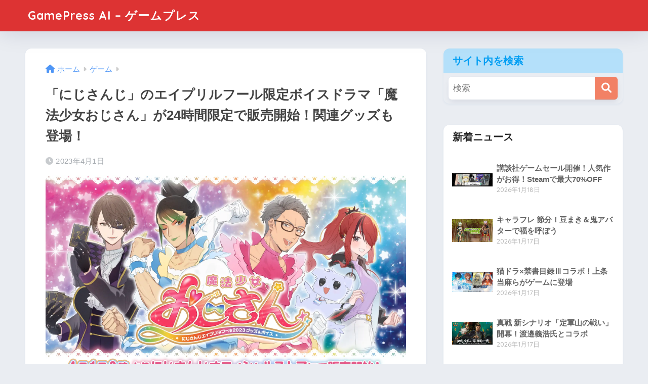

--- FILE ---
content_type: text/html; charset=UTF-8
request_url: https://gamepress.jp/archives/1632
body_size: 20858
content:

<!DOCTYPE html>
<html lang="ja">
<head>
  <meta charset="utf-8">
  <meta http-equiv="X-UA-Compatible" content="IE=edge">
  <meta name="HandheldFriendly" content="True">
  <meta name="MobileOptimized" content="320">
  <meta name="viewport" content="width=device-width, initial-scale=1, viewport-fit=cover"/>
  <meta name="msapplication-TileColor" content="#f28165">
  <meta name="theme-color" content="#f28165">
  <link rel="pingback" href="https://gamepress.jp/xmlrpc.php">
  <title>「にじさんじ」のエイプリルフール限定ボイスドラマ「魔法少女おじさん」が24時間限定で販売開始！関連グッズも登場！ | GamePress AI &#8211; ゲームプレス</title>
<meta name='robots' content='max-image-preview:large' />
	<style>img:is([sizes="auto" i], [sizes^="auto," i]) { contain-intrinsic-size: 3000px 1500px }</style>
	<link rel='dns-prefetch' href='//fonts.googleapis.com' />
<link rel='dns-prefetch' href='//use.fontawesome.com' />
<link rel="alternate" type="application/rss+xml" title="GamePress AI - ゲームプレス &raquo; フィード" href="https://gamepress.jp/feed" />
<link rel="alternate" type="application/rss+xml" title="GamePress AI - ゲームプレス &raquo; コメントフィード" href="https://gamepress.jp/comments/feed" />
<script type="text/javascript">
/* <![CDATA[ */
window._wpemojiSettings = {"baseUrl":"https:\/\/s.w.org\/images\/core\/emoji\/16.0.1\/72x72\/","ext":".png","svgUrl":"https:\/\/s.w.org\/images\/core\/emoji\/16.0.1\/svg\/","svgExt":".svg","source":{"concatemoji":"https:\/\/gamepress.jp\/wp-includes\/js\/wp-emoji-release.min.js?ver=6.8.2"}};
/*! This file is auto-generated */
!function(s,n){var o,i,e;function c(e){try{var t={supportTests:e,timestamp:(new Date).valueOf()};sessionStorage.setItem(o,JSON.stringify(t))}catch(e){}}function p(e,t,n){e.clearRect(0,0,e.canvas.width,e.canvas.height),e.fillText(t,0,0);var t=new Uint32Array(e.getImageData(0,0,e.canvas.width,e.canvas.height).data),a=(e.clearRect(0,0,e.canvas.width,e.canvas.height),e.fillText(n,0,0),new Uint32Array(e.getImageData(0,0,e.canvas.width,e.canvas.height).data));return t.every(function(e,t){return e===a[t]})}function u(e,t){e.clearRect(0,0,e.canvas.width,e.canvas.height),e.fillText(t,0,0);for(var n=e.getImageData(16,16,1,1),a=0;a<n.data.length;a++)if(0!==n.data[a])return!1;return!0}function f(e,t,n,a){switch(t){case"flag":return n(e,"\ud83c\udff3\ufe0f\u200d\u26a7\ufe0f","\ud83c\udff3\ufe0f\u200b\u26a7\ufe0f")?!1:!n(e,"\ud83c\udde8\ud83c\uddf6","\ud83c\udde8\u200b\ud83c\uddf6")&&!n(e,"\ud83c\udff4\udb40\udc67\udb40\udc62\udb40\udc65\udb40\udc6e\udb40\udc67\udb40\udc7f","\ud83c\udff4\u200b\udb40\udc67\u200b\udb40\udc62\u200b\udb40\udc65\u200b\udb40\udc6e\u200b\udb40\udc67\u200b\udb40\udc7f");case"emoji":return!a(e,"\ud83e\udedf")}return!1}function g(e,t,n,a){var r="undefined"!=typeof WorkerGlobalScope&&self instanceof WorkerGlobalScope?new OffscreenCanvas(300,150):s.createElement("canvas"),o=r.getContext("2d",{willReadFrequently:!0}),i=(o.textBaseline="top",o.font="600 32px Arial",{});return e.forEach(function(e){i[e]=t(o,e,n,a)}),i}function t(e){var t=s.createElement("script");t.src=e,t.defer=!0,s.head.appendChild(t)}"undefined"!=typeof Promise&&(o="wpEmojiSettingsSupports",i=["flag","emoji"],n.supports={everything:!0,everythingExceptFlag:!0},e=new Promise(function(e){s.addEventListener("DOMContentLoaded",e,{once:!0})}),new Promise(function(t){var n=function(){try{var e=JSON.parse(sessionStorage.getItem(o));if("object"==typeof e&&"number"==typeof e.timestamp&&(new Date).valueOf()<e.timestamp+604800&&"object"==typeof e.supportTests)return e.supportTests}catch(e){}return null}();if(!n){if("undefined"!=typeof Worker&&"undefined"!=typeof OffscreenCanvas&&"undefined"!=typeof URL&&URL.createObjectURL&&"undefined"!=typeof Blob)try{var e="postMessage("+g.toString()+"("+[JSON.stringify(i),f.toString(),p.toString(),u.toString()].join(",")+"));",a=new Blob([e],{type:"text/javascript"}),r=new Worker(URL.createObjectURL(a),{name:"wpTestEmojiSupports"});return void(r.onmessage=function(e){c(n=e.data),r.terminate(),t(n)})}catch(e){}c(n=g(i,f,p,u))}t(n)}).then(function(e){for(var t in e)n.supports[t]=e[t],n.supports.everything=n.supports.everything&&n.supports[t],"flag"!==t&&(n.supports.everythingExceptFlag=n.supports.everythingExceptFlag&&n.supports[t]);n.supports.everythingExceptFlag=n.supports.everythingExceptFlag&&!n.supports.flag,n.DOMReady=!1,n.readyCallback=function(){n.DOMReady=!0}}).then(function(){return e}).then(function(){var e;n.supports.everything||(n.readyCallback(),(e=n.source||{}).concatemoji?t(e.concatemoji):e.wpemoji&&e.twemoji&&(t(e.twemoji),t(e.wpemoji)))}))}((window,document),window._wpemojiSettings);
/* ]]> */
</script>
<link rel='stylesheet' id='sng-stylesheet-css' href='https://gamepress.jp/wp-content/themes/sango-theme/style.css?version=3.9.6' type='text/css' media='all' />
<link rel='stylesheet' id='sng-option-css' href='https://gamepress.jp/wp-content/themes/sango-theme/entry-option.css?version=3.9.6' type='text/css' media='all' />
<link rel='stylesheet' id='sng-old-css-css' href='https://gamepress.jp/wp-content/themes/sango-theme/style-old.css?version=3.9.6' type='text/css' media='all' />
<link rel='stylesheet' id='sango_theme_gutenberg-style-css' href='https://gamepress.jp/wp-content/themes/sango-theme/library/gutenberg/dist/build/style-blocks.css?version=3.9.6' type='text/css' media='all' />
<style id='sango_theme_gutenberg-style-inline-css' type='text/css'>
:root{--sgb-main-color:#f28165;--sgb-pastel-color:#b4e0fa;--sgb-accent-color:#ffb36b;--sgb-widget-title-color:#009EF3;--sgb-widget-title-bg-color:#b4e0fa;--sgb-bg-color:#eaedf2;--wp--preset--color--sango-main:var(--sgb-main-color);--wp--preset--color--sango-pastel:var(--sgb-pastel-color);--wp--preset--color--sango-accent:var(--sgb-accent-color)}
</style>
<link rel='stylesheet' id='sng-googlefonts-css' href='https://fonts.googleapis.com/css?family=Quicksand%3A500%2C700&#038;display=swap' type='text/css' media='all' />
<link rel='stylesheet' id='sng-fontawesome-css' href='https://use.fontawesome.com/releases/v6.1.1/css/all.css' type='text/css' media='all' />
<style id='wp-emoji-styles-inline-css' type='text/css'>

	img.wp-smiley, img.emoji {
		display: inline !important;
		border: none !important;
		box-shadow: none !important;
		height: 1em !important;
		width: 1em !important;
		margin: 0 0.07em !important;
		vertical-align: -0.1em !important;
		background: none !important;
		padding: 0 !important;
	}
</style>
<link rel='stylesheet' id='wp-block-library-css' href='https://gamepress.jp/wp-includes/css/dist/block-library/style.min.css?ver=6.8.2' type='text/css' media='all' />
<style id='global-styles-inline-css' type='text/css'>
:root{--wp--preset--aspect-ratio--square: 1;--wp--preset--aspect-ratio--4-3: 4/3;--wp--preset--aspect-ratio--3-4: 3/4;--wp--preset--aspect-ratio--3-2: 3/2;--wp--preset--aspect-ratio--2-3: 2/3;--wp--preset--aspect-ratio--16-9: 16/9;--wp--preset--aspect-ratio--9-16: 9/16;--wp--preset--color--black: #000000;--wp--preset--color--cyan-bluish-gray: #abb8c3;--wp--preset--color--white: #ffffff;--wp--preset--color--pale-pink: #f78da7;--wp--preset--color--vivid-red: #cf2e2e;--wp--preset--color--luminous-vivid-orange: #ff6900;--wp--preset--color--luminous-vivid-amber: #fcb900;--wp--preset--color--light-green-cyan: #7bdcb5;--wp--preset--color--vivid-green-cyan: #00d084;--wp--preset--color--pale-cyan-blue: #8ed1fc;--wp--preset--color--vivid-cyan-blue: #0693e3;--wp--preset--color--vivid-purple: #9b51e0;--wp--preset--color--sango-main: var(--sgb-main-color);--wp--preset--color--sango-pastel: var(--sgb-pastel-color);--wp--preset--color--sango-accent: var(--sgb-accent-color);--wp--preset--color--sango-blue: #009EF3;--wp--preset--color--sango-orange: #ffb36b;--wp--preset--color--sango-red: #f88080;--wp--preset--color--sango-green: #90d581;--wp--preset--color--sango-black: #333;--wp--preset--color--sango-gray: gray;--wp--preset--color--sango-silver: whitesmoke;--wp--preset--color--sango-light-blue: #b4e0fa;--wp--preset--color--sango-light-red: #ffebeb;--wp--preset--color--sango-light-orange: #fff9e6;--wp--preset--gradient--vivid-cyan-blue-to-vivid-purple: linear-gradient(135deg,rgba(6,147,227,1) 0%,rgb(155,81,224) 100%);--wp--preset--gradient--light-green-cyan-to-vivid-green-cyan: linear-gradient(135deg,rgb(122,220,180) 0%,rgb(0,208,130) 100%);--wp--preset--gradient--luminous-vivid-amber-to-luminous-vivid-orange: linear-gradient(135deg,rgba(252,185,0,1) 0%,rgba(255,105,0,1) 100%);--wp--preset--gradient--luminous-vivid-orange-to-vivid-red: linear-gradient(135deg,rgba(255,105,0,1) 0%,rgb(207,46,46) 100%);--wp--preset--gradient--very-light-gray-to-cyan-bluish-gray: linear-gradient(135deg,rgb(238,238,238) 0%,rgb(169,184,195) 100%);--wp--preset--gradient--cool-to-warm-spectrum: linear-gradient(135deg,rgb(74,234,220) 0%,rgb(151,120,209) 20%,rgb(207,42,186) 40%,rgb(238,44,130) 60%,rgb(251,105,98) 80%,rgb(254,248,76) 100%);--wp--preset--gradient--blush-light-purple: linear-gradient(135deg,rgb(255,206,236) 0%,rgb(152,150,240) 100%);--wp--preset--gradient--blush-bordeaux: linear-gradient(135deg,rgb(254,205,165) 0%,rgb(254,45,45) 50%,rgb(107,0,62) 100%);--wp--preset--gradient--luminous-dusk: linear-gradient(135deg,rgb(255,203,112) 0%,rgb(199,81,192) 50%,rgb(65,88,208) 100%);--wp--preset--gradient--pale-ocean: linear-gradient(135deg,rgb(255,245,203) 0%,rgb(182,227,212) 50%,rgb(51,167,181) 100%);--wp--preset--gradient--electric-grass: linear-gradient(135deg,rgb(202,248,128) 0%,rgb(113,206,126) 100%);--wp--preset--gradient--midnight: linear-gradient(135deg,rgb(2,3,129) 0%,rgb(40,116,252) 100%);--wp--preset--font-size--small: 13px;--wp--preset--font-size--medium: 20px;--wp--preset--font-size--large: 36px;--wp--preset--font-size--x-large: 42px;--wp--preset--font-family--default: "Helvetica", "Arial", "Hiragino Kaku Gothic ProN", "Hiragino Sans", YuGothic, "Yu Gothic", "メイリオ", Meiryo, sans-serif;--wp--preset--font-family--notosans: "Noto Sans JP", var(--wp--preset--font-family--default);--wp--preset--font-family--mplusrounded: "M PLUS Rounded 1c", var(--wp--preset--font-family--default);--wp--preset--font-family--dfont: "Quicksand", var(--wp--preset--font-family--default);--wp--preset--spacing--20: 0.44rem;--wp--preset--spacing--30: 0.67rem;--wp--preset--spacing--40: 1rem;--wp--preset--spacing--50: 1.5rem;--wp--preset--spacing--60: 2.25rem;--wp--preset--spacing--70: 3.38rem;--wp--preset--spacing--80: 5.06rem;--wp--preset--shadow--natural: 6px 6px 9px rgba(0, 0, 0, 0.2);--wp--preset--shadow--deep: 12px 12px 50px rgba(0, 0, 0, 0.4);--wp--preset--shadow--sharp: 6px 6px 0px rgba(0, 0, 0, 0.2);--wp--preset--shadow--outlined: 6px 6px 0px -3px rgba(255, 255, 255, 1), 6px 6px rgba(0, 0, 0, 1);--wp--preset--shadow--crisp: 6px 6px 0px rgba(0, 0, 0, 1);--wp--custom--wrap--width: 92%;--wp--custom--wrap--default-width: 800px;--wp--custom--wrap--content-width: 1180px;--wp--custom--wrap--max-width: var(--wp--custom--wrap--content-width);--wp--custom--wrap--side: 30%;--wp--custom--wrap--gap: 2em;--wp--custom--wrap--mobile--padding: 15px;--wp--custom--shadow--large: 0 15px 30px -7px rgba(0, 12, 66, 0.15 );--wp--custom--shadow--large-hover: 0 40px 50px -15px rgba(0, 12, 66, 0.2 );--wp--custom--shadow--medium: 0 6px 13px -3px rgba(0, 12, 66, 0.1), 0 0px 1px rgba(0,30,100, 0.1 );--wp--custom--shadow--medium-hover: 0 12px 45px -9px rgb(0 0 0 / 23%);--wp--custom--shadow--solid: 0 1px 2px 0 rgba(24, 44, 84, 0.1), 0 1px 3px 1px rgba(24, 44, 84, 0.1);--wp--custom--shadow--solid-hover: 0 2px 4px 0 rgba(24, 44, 84, 0.1), 0 2px 8px 0 rgba(24, 44, 84, 0.1);--wp--custom--shadow--small: 0 2px 4px #4385bb12;--wp--custom--rounded--medium: 12px;--wp--custom--rounded--small: 6px;--wp--custom--widget--padding-horizontal: 18px;--wp--custom--widget--padding-vertical: 6px;--wp--custom--widget--icon-margin: 6px;--wp--custom--widget--gap: 2.5em;--wp--custom--entry--gap: 1.5rem;--wp--custom--entry--gap-mobile: 1rem;--wp--custom--entry--border-color: #eaedf2;--wp--custom--animation--fade-in: fadeIn 0.7s ease 0s 1 normal;--wp--custom--animation--header: fadeHeader 1s ease 0s 1 normal;--wp--custom--transition--default: 0.3s ease-in-out;--wp--custom--totop--opacity: 0.6;--wp--custom--totop--right: 18px;--wp--custom--totop--bottom: 20px;--wp--custom--totop--mobile--right: 15px;--wp--custom--totop--mobile--bottom: 10px;--wp--custom--toc--button--opacity: 0.6;--wp--custom--footer--column-gap: 40px;}:root { --wp--style--global--content-size: 900px;--wp--style--global--wide-size: 980px; }:where(body) { margin: 0; }.wp-site-blocks > .alignleft { float: left; margin-right: 2em; }.wp-site-blocks > .alignright { float: right; margin-left: 2em; }.wp-site-blocks > .aligncenter { justify-content: center; margin-left: auto; margin-right: auto; }:where(.wp-site-blocks) > * { margin-block-start: 1.5rem; margin-block-end: 0; }:where(.wp-site-blocks) > :first-child { margin-block-start: 0; }:where(.wp-site-blocks) > :last-child { margin-block-end: 0; }:root { --wp--style--block-gap: 1.5rem; }:root :where(.is-layout-flow) > :first-child{margin-block-start: 0;}:root :where(.is-layout-flow) > :last-child{margin-block-end: 0;}:root :where(.is-layout-flow) > *{margin-block-start: 1.5rem;margin-block-end: 0;}:root :where(.is-layout-constrained) > :first-child{margin-block-start: 0;}:root :where(.is-layout-constrained) > :last-child{margin-block-end: 0;}:root :where(.is-layout-constrained) > *{margin-block-start: 1.5rem;margin-block-end: 0;}:root :where(.is-layout-flex){gap: 1.5rem;}:root :where(.is-layout-grid){gap: 1.5rem;}.is-layout-flow > .alignleft{float: left;margin-inline-start: 0;margin-inline-end: 2em;}.is-layout-flow > .alignright{float: right;margin-inline-start: 2em;margin-inline-end: 0;}.is-layout-flow > .aligncenter{margin-left: auto !important;margin-right: auto !important;}.is-layout-constrained > .alignleft{float: left;margin-inline-start: 0;margin-inline-end: 2em;}.is-layout-constrained > .alignright{float: right;margin-inline-start: 2em;margin-inline-end: 0;}.is-layout-constrained > .aligncenter{margin-left: auto !important;margin-right: auto !important;}.is-layout-constrained > :where(:not(.alignleft):not(.alignright):not(.alignfull)){max-width: var(--wp--style--global--content-size);margin-left: auto !important;margin-right: auto !important;}.is-layout-constrained > .alignwide{max-width: var(--wp--style--global--wide-size);}body .is-layout-flex{display: flex;}.is-layout-flex{flex-wrap: wrap;align-items: center;}.is-layout-flex > :is(*, div){margin: 0;}body .is-layout-grid{display: grid;}.is-layout-grid > :is(*, div){margin: 0;}body{font-family: var(--sgb-font-family);padding-top: 0px;padding-right: 0px;padding-bottom: 0px;padding-left: 0px;}a:where(:not(.wp-element-button)){text-decoration: underline;}:root :where(.wp-element-button, .wp-block-button__link){background-color: #32373c;border-width: 0;color: #fff;font-family: inherit;font-size: inherit;line-height: inherit;padding: calc(0.667em + 2px) calc(1.333em + 2px);text-decoration: none;}.has-black-color{color: var(--wp--preset--color--black) !important;}.has-cyan-bluish-gray-color{color: var(--wp--preset--color--cyan-bluish-gray) !important;}.has-white-color{color: var(--wp--preset--color--white) !important;}.has-pale-pink-color{color: var(--wp--preset--color--pale-pink) !important;}.has-vivid-red-color{color: var(--wp--preset--color--vivid-red) !important;}.has-luminous-vivid-orange-color{color: var(--wp--preset--color--luminous-vivid-orange) !important;}.has-luminous-vivid-amber-color{color: var(--wp--preset--color--luminous-vivid-amber) !important;}.has-light-green-cyan-color{color: var(--wp--preset--color--light-green-cyan) !important;}.has-vivid-green-cyan-color{color: var(--wp--preset--color--vivid-green-cyan) !important;}.has-pale-cyan-blue-color{color: var(--wp--preset--color--pale-cyan-blue) !important;}.has-vivid-cyan-blue-color{color: var(--wp--preset--color--vivid-cyan-blue) !important;}.has-vivid-purple-color{color: var(--wp--preset--color--vivid-purple) !important;}.has-sango-main-color{color: var(--wp--preset--color--sango-main) !important;}.has-sango-pastel-color{color: var(--wp--preset--color--sango-pastel) !important;}.has-sango-accent-color{color: var(--wp--preset--color--sango-accent) !important;}.has-sango-blue-color{color: var(--wp--preset--color--sango-blue) !important;}.has-sango-orange-color{color: var(--wp--preset--color--sango-orange) !important;}.has-sango-red-color{color: var(--wp--preset--color--sango-red) !important;}.has-sango-green-color{color: var(--wp--preset--color--sango-green) !important;}.has-sango-black-color{color: var(--wp--preset--color--sango-black) !important;}.has-sango-gray-color{color: var(--wp--preset--color--sango-gray) !important;}.has-sango-silver-color{color: var(--wp--preset--color--sango-silver) !important;}.has-sango-light-blue-color{color: var(--wp--preset--color--sango-light-blue) !important;}.has-sango-light-red-color{color: var(--wp--preset--color--sango-light-red) !important;}.has-sango-light-orange-color{color: var(--wp--preset--color--sango-light-orange) !important;}.has-black-background-color{background-color: var(--wp--preset--color--black) !important;}.has-cyan-bluish-gray-background-color{background-color: var(--wp--preset--color--cyan-bluish-gray) !important;}.has-white-background-color{background-color: var(--wp--preset--color--white) !important;}.has-pale-pink-background-color{background-color: var(--wp--preset--color--pale-pink) !important;}.has-vivid-red-background-color{background-color: var(--wp--preset--color--vivid-red) !important;}.has-luminous-vivid-orange-background-color{background-color: var(--wp--preset--color--luminous-vivid-orange) !important;}.has-luminous-vivid-amber-background-color{background-color: var(--wp--preset--color--luminous-vivid-amber) !important;}.has-light-green-cyan-background-color{background-color: var(--wp--preset--color--light-green-cyan) !important;}.has-vivid-green-cyan-background-color{background-color: var(--wp--preset--color--vivid-green-cyan) !important;}.has-pale-cyan-blue-background-color{background-color: var(--wp--preset--color--pale-cyan-blue) !important;}.has-vivid-cyan-blue-background-color{background-color: var(--wp--preset--color--vivid-cyan-blue) !important;}.has-vivid-purple-background-color{background-color: var(--wp--preset--color--vivid-purple) !important;}.has-sango-main-background-color{background-color: var(--wp--preset--color--sango-main) !important;}.has-sango-pastel-background-color{background-color: var(--wp--preset--color--sango-pastel) !important;}.has-sango-accent-background-color{background-color: var(--wp--preset--color--sango-accent) !important;}.has-sango-blue-background-color{background-color: var(--wp--preset--color--sango-blue) !important;}.has-sango-orange-background-color{background-color: var(--wp--preset--color--sango-orange) !important;}.has-sango-red-background-color{background-color: var(--wp--preset--color--sango-red) !important;}.has-sango-green-background-color{background-color: var(--wp--preset--color--sango-green) !important;}.has-sango-black-background-color{background-color: var(--wp--preset--color--sango-black) !important;}.has-sango-gray-background-color{background-color: var(--wp--preset--color--sango-gray) !important;}.has-sango-silver-background-color{background-color: var(--wp--preset--color--sango-silver) !important;}.has-sango-light-blue-background-color{background-color: var(--wp--preset--color--sango-light-blue) !important;}.has-sango-light-red-background-color{background-color: var(--wp--preset--color--sango-light-red) !important;}.has-sango-light-orange-background-color{background-color: var(--wp--preset--color--sango-light-orange) !important;}.has-black-border-color{border-color: var(--wp--preset--color--black) !important;}.has-cyan-bluish-gray-border-color{border-color: var(--wp--preset--color--cyan-bluish-gray) !important;}.has-white-border-color{border-color: var(--wp--preset--color--white) !important;}.has-pale-pink-border-color{border-color: var(--wp--preset--color--pale-pink) !important;}.has-vivid-red-border-color{border-color: var(--wp--preset--color--vivid-red) !important;}.has-luminous-vivid-orange-border-color{border-color: var(--wp--preset--color--luminous-vivid-orange) !important;}.has-luminous-vivid-amber-border-color{border-color: var(--wp--preset--color--luminous-vivid-amber) !important;}.has-light-green-cyan-border-color{border-color: var(--wp--preset--color--light-green-cyan) !important;}.has-vivid-green-cyan-border-color{border-color: var(--wp--preset--color--vivid-green-cyan) !important;}.has-pale-cyan-blue-border-color{border-color: var(--wp--preset--color--pale-cyan-blue) !important;}.has-vivid-cyan-blue-border-color{border-color: var(--wp--preset--color--vivid-cyan-blue) !important;}.has-vivid-purple-border-color{border-color: var(--wp--preset--color--vivid-purple) !important;}.has-sango-main-border-color{border-color: var(--wp--preset--color--sango-main) !important;}.has-sango-pastel-border-color{border-color: var(--wp--preset--color--sango-pastel) !important;}.has-sango-accent-border-color{border-color: var(--wp--preset--color--sango-accent) !important;}.has-sango-blue-border-color{border-color: var(--wp--preset--color--sango-blue) !important;}.has-sango-orange-border-color{border-color: var(--wp--preset--color--sango-orange) !important;}.has-sango-red-border-color{border-color: var(--wp--preset--color--sango-red) !important;}.has-sango-green-border-color{border-color: var(--wp--preset--color--sango-green) !important;}.has-sango-black-border-color{border-color: var(--wp--preset--color--sango-black) !important;}.has-sango-gray-border-color{border-color: var(--wp--preset--color--sango-gray) !important;}.has-sango-silver-border-color{border-color: var(--wp--preset--color--sango-silver) !important;}.has-sango-light-blue-border-color{border-color: var(--wp--preset--color--sango-light-blue) !important;}.has-sango-light-red-border-color{border-color: var(--wp--preset--color--sango-light-red) !important;}.has-sango-light-orange-border-color{border-color: var(--wp--preset--color--sango-light-orange) !important;}.has-vivid-cyan-blue-to-vivid-purple-gradient-background{background: var(--wp--preset--gradient--vivid-cyan-blue-to-vivid-purple) !important;}.has-light-green-cyan-to-vivid-green-cyan-gradient-background{background: var(--wp--preset--gradient--light-green-cyan-to-vivid-green-cyan) !important;}.has-luminous-vivid-amber-to-luminous-vivid-orange-gradient-background{background: var(--wp--preset--gradient--luminous-vivid-amber-to-luminous-vivid-orange) !important;}.has-luminous-vivid-orange-to-vivid-red-gradient-background{background: var(--wp--preset--gradient--luminous-vivid-orange-to-vivid-red) !important;}.has-very-light-gray-to-cyan-bluish-gray-gradient-background{background: var(--wp--preset--gradient--very-light-gray-to-cyan-bluish-gray) !important;}.has-cool-to-warm-spectrum-gradient-background{background: var(--wp--preset--gradient--cool-to-warm-spectrum) !important;}.has-blush-light-purple-gradient-background{background: var(--wp--preset--gradient--blush-light-purple) !important;}.has-blush-bordeaux-gradient-background{background: var(--wp--preset--gradient--blush-bordeaux) !important;}.has-luminous-dusk-gradient-background{background: var(--wp--preset--gradient--luminous-dusk) !important;}.has-pale-ocean-gradient-background{background: var(--wp--preset--gradient--pale-ocean) !important;}.has-electric-grass-gradient-background{background: var(--wp--preset--gradient--electric-grass) !important;}.has-midnight-gradient-background{background: var(--wp--preset--gradient--midnight) !important;}.has-small-font-size{font-size: var(--wp--preset--font-size--small) !important;}.has-medium-font-size{font-size: var(--wp--preset--font-size--medium) !important;}.has-large-font-size{font-size: var(--wp--preset--font-size--large) !important;}.has-x-large-font-size{font-size: var(--wp--preset--font-size--x-large) !important;}.has-default-font-family{font-family: var(--wp--preset--font-family--default) !important;}.has-notosans-font-family{font-family: var(--wp--preset--font-family--notosans) !important;}.has-mplusrounded-font-family{font-family: var(--wp--preset--font-family--mplusrounded) !important;}.has-dfont-font-family{font-family: var(--wp--preset--font-family--dfont) !important;}
:root :where(.wp-block-button .wp-block-button__link){background-color: var(--wp--preset--color--sango-main);border-radius: var(--wp--custom--rounded--medium);color: #fff;font-size: 18px;font-weight: 600;padding-top: 0.4em;padding-right: 1.3em;padding-bottom: 0.4em;padding-left: 1.3em;}
:root :where(.wp-block-pullquote){font-size: 1.5em;line-height: 1.6;}
</style>
<style id='akismet-widget-style-inline-css' type='text/css'>

			.a-stats {
				--akismet-color-mid-green: #357b49;
				--akismet-color-white: #fff;
				--akismet-color-light-grey: #f6f7f7;

				max-width: 350px;
				width: auto;
			}

			.a-stats * {
				all: unset;
				box-sizing: border-box;
			}

			.a-stats strong {
				font-weight: 600;
			}

			.a-stats a.a-stats__link,
			.a-stats a.a-stats__link:visited,
			.a-stats a.a-stats__link:active {
				background: var(--akismet-color-mid-green);
				border: none;
				box-shadow: none;
				border-radius: 8px;
				color: var(--akismet-color-white);
				cursor: pointer;
				display: block;
				font-family: -apple-system, BlinkMacSystemFont, 'Segoe UI', 'Roboto', 'Oxygen-Sans', 'Ubuntu', 'Cantarell', 'Helvetica Neue', sans-serif;
				font-weight: 500;
				padding: 12px;
				text-align: center;
				text-decoration: none;
				transition: all 0.2s ease;
			}

			/* Extra specificity to deal with TwentyTwentyOne focus style */
			.widget .a-stats a.a-stats__link:focus {
				background: var(--akismet-color-mid-green);
				color: var(--akismet-color-white);
				text-decoration: none;
			}

			.a-stats a.a-stats__link:hover {
				filter: brightness(110%);
				box-shadow: 0 4px 12px rgba(0, 0, 0, 0.06), 0 0 2px rgba(0, 0, 0, 0.16);
			}

			.a-stats .count {
				color: var(--akismet-color-white);
				display: block;
				font-size: 1.5em;
				line-height: 1.4;
				padding: 0 13px;
				white-space: nowrap;
			}
		
</style>
<script type="text/javascript" src="https://gamepress.jp/wp-includes/js/jquery/jquery.min.js?ver=3.7.1" id="jquery-core-js"></script>
<script type="text/javascript" src="https://gamepress.jp/wp-includes/js/jquery/jquery-migrate.min.js?ver=3.4.1" id="jquery-migrate-js"></script>
<link rel="https://api.w.org/" href="https://gamepress.jp/wp-json/" /><link rel="alternate" title="JSON" type="application/json" href="https://gamepress.jp/wp-json/wp/v2/posts/1632" /><link rel="EditURI" type="application/rsd+xml" title="RSD" href="https://gamepress.jp/xmlrpc.php?rsd" />
<link rel="canonical" href="https://gamepress.jp/archives/1632" />
<link rel='shortlink' href='https://gamepress.jp/?p=1632' />
<link rel="alternate" title="oEmbed (JSON)" type="application/json+oembed" href="https://gamepress.jp/wp-json/oembed/1.0/embed?url=https%3A%2F%2Fgamepress.jp%2Farchives%2F1632" />
<link rel="alternate" title="oEmbed (XML)" type="text/xml+oembed" href="https://gamepress.jp/wp-json/oembed/1.0/embed?url=https%3A%2F%2Fgamepress.jp%2Farchives%2F1632&#038;format=xml" />
<!-- FIFU: meta tags for featured image (begin) -->
<meta property="og:image" content="https://prcdn.freetls.fastly.net/release_image/30865/595/30865-595-7d4c3ab4cedb6d10668f4db2fed9ac4b-1920x1080.png?format=jpeg&auto=webp&quality=85%2C65&width=1950&height=1350&fit=bounds" />
<!-- FIFU: meta tags for featured image (end) --><meta name="twitter:image" content="https://prcdn.freetls.fastly.net/release_image/30865/595/30865-595-7d4c3ab4cedb6d10668f4db2fed9ac4b-1920x1080.png?format=jpeg&auto=webp&quality=85%2C65&width=1950&height=1350&fit=bounds" /><meta property="og:title" content="「にじさんじ」のエイプリルフール限定ボイスドラマ「魔法少女おじさん」が24時間限定で販売開始！関連グッズも登場！" />
<meta property="og:description" content="にじさんじオフィシャルストアで2023年4月1日限定で販売される「魔法少女おじさん」ボイスドラマと関連グッズが発表された。 ストーリーは、魔法の力を手に入れた舞元啓介と花畑チャイカが、妖精のやしろんと共に悪の怪人を倒すと ... " />
<meta property="og:type" content="article" />
<meta property="og:url" content="https://gamepress.jp/archives/1632" />
<meta property="og:image" content="https://prcdn.freetls.fastly.net/release_image/30865/595/30865-595-7d4c3ab4cedb6d10668f4db2fed9ac4b-1920x1080.png?format=jpeg&#038;auto=webp&#038;quality=85%2C65&#038;width=1950&#038;height=1350&#038;fit=bounds" />
<meta name="thumbnail" content="https://prcdn.freetls.fastly.net/release_image/30865/595/30865-595-7d4c3ab4cedb6d10668f4db2fed9ac4b-1920x1080.png?format=jpeg&#038;auto=webp&#038;quality=85%2C65&#038;width=1950&#038;height=1350&#038;fit=bounds" />
<meta property="og:site_name" content="GamePress AI - ゲームプレス" />
<meta name="twitter:card" content="summary_large_image" />
<!-- Google Tag Manager -->
<script>(function(w,d,s,l,i){w[l]=w[l]||[];w[l].push({'gtm.start':
new Date().getTime(),event:'gtm.js'});var f=d.getElementsByTagName(s)[0],
j=d.createElement(s),dl=l!='dataLayer'?'&l='+l:'';j.async=true;j.src=
'https://www.googletagmanager.com/gtm.js?id='+i+dl;f.parentNode.insertBefore(j,f);
})(window,document,'script','dataLayer','GTM-KC7F7DTK');</script>
<!-- End Google Tag Manager --><script async src="https://pagead2.googlesyndication.com/pagead/js/adsbygoogle.js?client=ca-pub-3528318659578099"
     crossorigin="anonymous"></script><link rel="icon" href="https://gamepress.jp/wp-content/uploads/2023/03/cropped-hLR4eiZc_400x400-32x32.png" sizes="32x32" />
<link rel="icon" href="https://gamepress.jp/wp-content/uploads/2023/03/cropped-hLR4eiZc_400x400-192x192.png" sizes="192x192" />
<link rel="apple-touch-icon" href="https://gamepress.jp/wp-content/uploads/2023/03/cropped-hLR4eiZc_400x400-180x180.png" />
<meta name="msapplication-TileImage" content="https://gamepress.jp/wp-content/uploads/2023/03/cropped-hLR4eiZc_400x400-270x270.png" />
		<style type="text/css" id="wp-custom-css">
			.r-text .image-caption {
    display: block;
}

.image-caption {
    font-size: 12px;
    line-height: 22px;
    color: #a2a2a2;
    text-align: left;
}

.center .image-caption {
    margin: 0 auto;
}

.r-text {
    line-height: 26px;
    margin-bottom: 30px;
    word-break: break-all;
}
.r-text .text-image-caption {
    display: block;
    margin-top: 1em;
    margin-bottom: 1em;
}
.r-text ul {
    padding: 12px 12px 12px 33px;
    background-color: #ededed;
    clear: both;
    margin-top: 5px;
    margin-bottom: 12px;
    border-radius: 3px;
}
.floatright {
    float: right;
    margin-left: 36px;
}
.floatleft {
    float: left;
    margin-right: 29px;
}
.alignleft {
    clear: both;
}
.editor-image img {
    max-width: 100%;
    height: auto !important;
    margin: 0 auto;
}

#disqus_thread {
	   margin: 10px 10px;
	   padding: 0 10px;
}		</style>
		<style> a{color:#4f96f6}.header, .drawer__title{background-color:#dd3333}#logo a{color:#FFF}.desktop-nav li a , .mobile-nav li a, #drawer__open, .header-search__open, .drawer__title{color:#FFF}.drawer__title__close span, .drawer__title__close span:before{background:#FFF}.desktop-nav li:after{background:#FFF}.mobile-nav .current-menu-item{border-bottom-color:#FFF}.widgettitle, .sidebar .wp-block-group h2, .drawer .wp-block-group h2{color:#009EF3;background-color:#b4e0fa}#footer-menu a, .copyright{color:#FFF}#footer-menu{background-color:#dd3333}.footer{background-color:#e0e4eb}.footer, .footer a, .footer .widget ul li a{color:#3c3c3c}body{font-size:100%}@media only screen and (min-width:481px){body{font-size:107%}}@media only screen and (min-width:1030px){body{font-size:107%}}.totop{background:#009EF3}.header-info a{color:#FFF;background:linear-gradient(95deg, #738bff, #85e3ec)}.fixed-menu ul{background:#FFF}.fixed-menu a{color:#a2a7ab}.fixed-menu .current-menu-item a, .fixed-menu ul li a.active{color:#009EF3}.post-tab{background:#FFF}.post-tab > div{color:#a7a7a7}body{--sgb-font-family:var(--wp--preset--font-family--default)}#fixed_sidebar{top:0px}:target{scroll-margin-top:0px}.Threads:before{background-image:url("https://gamepress.jp/wp-content/themes/sango-theme/library/images/threads.svg")}.profile-sns li .Threads:before{background-image:url("https://gamepress.jp/wp-content/themes/sango-theme/library/images/threads-outline.svg")}.X:before{background-image:url("https://gamepress.jp/wp-content/themes/sango-theme/library/images/x-circle.svg")}</style><style>  #sgb-css-id-1 {
    margin-bottom: -1.5em;
  }</style>
</head>
<body class="wp-singular post-template-default single single-post postid-1632 single-format-standard wp-theme-sango-theme fa5">
    <div id="container"> 
  			<header class="header
			">
				<div id="inner-header" class="wrap">
		<div id="logo" class="header-logo h1 dfont">
	<a href="https://gamepress.jp/" class="header-logo__link">
				GamePress AI &#8211; ゲームプレス	</a>
	</div>
	<div class="header-search">
		<input type="checkbox" class="header-search__input" id="header-search-input" onclick="document.querySelector('.header-search__modal .searchform__input').focus()">
	<label class="header-search__close" for="header-search-input"></label>
	<div class="header-search__modal">
	
<form role="search" method="get" class="searchform" action="https://gamepress.jp/">
  <div>
    <input type="search" class="searchform__input" name="s" value="" placeholder="検索" />
    <button type="submit" class="searchform__submit" aria-label="検索"><i class="fas fa-search" aria-hidden="true"></i></button>
  </div>
</form>

	</div>
</div>	</div>
	</header>
		  <div id="content">
    <div id="inner-content" class="wrap cf">
      <main id="main">
                  <article id="entry" class="post-1632 post type-post status-publish format-standard has-post-thumbnail category-2">
            <header class="article-header entry-header">
	<nav id="breadcrumb" class="breadcrumb"><ul itemscope itemtype="http://schema.org/BreadcrumbList"><li itemprop="itemListElement" itemscope itemtype="http://schema.org/ListItem"><a href="https://gamepress.jp" itemprop="item"><span itemprop="name">ホーム</span></a><meta itemprop="position" content="1" /></li><li itemprop="itemListElement" itemscope itemtype="http://schema.org/ListItem"><a href="https://gamepress.jp/archives/category/%e3%82%b2%e3%83%bc%e3%83%a0" itemprop="item"><span itemprop="name">ゲーム</span></a><meta itemprop="position" content="2" /></li></ul></nav>		<h1 class="entry-title single-title">「にじさんじ」のエイプリルフール限定ボイスドラマ「魔法少女おじさん」が24時間限定で販売開始！関連グッズも登場！</h1>
		<div class="entry-meta vcard">
	<time class="pubdate entry-time" itemprop="datePublished" datetime="2023-04-01">2023年4月1日</time>	</div>
		<p class="post-thumbnail"><img src="https://prcdn.freetls.fastly.net/release_image/30865/595/30865-595-7d4c3ab4cedb6d10668f4db2fed9ac4b-1920x1080.png?format=jpeg&amp;auto=webp&amp;quality=85%2C65&amp;width=1950&amp;height=1350&amp;fit=bounds" class="attachment-thumb-940 size-thumb-940 wp-post-image" alt="「にじさんじ」のエイプリルフール限定ボイスドラマ「魔法少女おじさん」が24時間限定で販売開始！関連グッズも登場！" title="「にじさんじ」のエイプリルフール限定ボイスドラマ「魔法少女おじさん」が24時間限定で販売開始！関連グッズも登場！" decoding="async" /></p>
			<input type="checkbox" id="fab">
	<label class="fab-btn extended-fab main-c" for="fab"><i class="fas fa-share-alt" aria-hidden="true"></i></label>
	<label class="fab__close-cover" for="fab"></label>
			<div id="fab__contents">
		<div class="fab__contents-main dfont">
		<label class="fab__contents__close" for="fab"><span></span></label>
		<p class="fab__contents_title">SHARE</p>
					<div class="fab__contents_img" style="background-image: url(https://prcdn.freetls.fastly.net/release_image/30865/595/30865-595-7d4c3ab4cedb6d10668f4db2fed9ac4b-1920x1080.png?format=jpeg&auto=webp&quality=85%2C65&width=1950&height=1350&fit=bounds);">
			</div>
					<div class="sns-btn
		 sns-dif	">
				<ul>
			<li class="tw sns-btn__item">
		<a href="https://twitter.com/intent/tweet?url=https%3A%2F%2Fgamepress.jp%2Farchives%2F1632&text=%E3%80%8C%E3%81%AB%E3%81%98%E3%81%95%E3%82%93%E3%81%98%E3%80%8D%E3%81%AE%E3%82%A8%E3%82%A4%E3%83%97%E3%83%AA%E3%83%AB%E3%83%95%E3%83%BC%E3%83%AB%E9%99%90%E5%AE%9A%E3%83%9C%E3%82%A4%E3%82%B9%E3%83%89%E3%83%A9%E3%83%9E%E3%80%8C%E9%AD%94%E6%B3%95%E5%B0%91%E5%A5%B3%E3%81%8A%E3%81%98%E3%81%95%E3%82%93%E3%80%8D%E3%81%8C24%E6%99%82%E9%96%93%E9%99%90%E5%AE%9A%E3%81%A7%E8%B2%A9%E5%A3%B2%E9%96%8B%E5%A7%8B%EF%BC%81%E9%96%A2%E9%80%A3%E3%82%B0%E3%83%83%E3%82%BA%E3%82%82%E7%99%BB%E5%A0%B4%EF%BC%81%EF%BD%9CGamePress+AI+-+%E3%82%B2%E3%83%BC%E3%83%A0%E3%83%97%E3%83%AC%E3%82%B9" target="_blank" rel="nofollow noopener noreferrer" aria-label="Xでシェアする">
		<img alt="" src="https://gamepress.jp/wp-content/themes/sango-theme/library/images/x.svg">
		<span class="share_txt">ポスト</span>
		</a>
			</li>
					<li class="fb sns-btn__item">
		<a href="https://www.facebook.com/share.php?u=https%3A%2F%2Fgamepress.jp%2Farchives%2F1632" target="_blank" rel="nofollow noopener noreferrer" aria-label="Facebookでシェアする">
		<i class="fab fa-facebook" aria-hidden="true"></i>		<span class="share_txt">シェア</span>
		</a>
			</li>
					<li class="hatebu sns-btn__item">
		<a href="http://b.hatena.ne.jp/add?mode=confirm&url=https%3A%2F%2Fgamepress.jp%2Farchives%2F1632&title=%E3%80%8C%E3%81%AB%E3%81%98%E3%81%95%E3%82%93%E3%81%98%E3%80%8D%E3%81%AE%E3%82%A8%E3%82%A4%E3%83%97%E3%83%AA%E3%83%AB%E3%83%95%E3%83%BC%E3%83%AB%E9%99%90%E5%AE%9A%E3%83%9C%E3%82%A4%E3%82%B9%E3%83%89%E3%83%A9%E3%83%9E%E3%80%8C%E9%AD%94%E6%B3%95%E5%B0%91%E5%A5%B3%E3%81%8A%E3%81%98%E3%81%95%E3%82%93%E3%80%8D%E3%81%8C24%E6%99%82%E9%96%93%E9%99%90%E5%AE%9A%E3%81%A7%E8%B2%A9%E5%A3%B2%E9%96%8B%E5%A7%8B%EF%BC%81%E9%96%A2%E9%80%A3%E3%82%B0%E3%83%83%E3%82%BA%E3%82%82%E7%99%BB%E5%A0%B4%EF%BC%81%EF%BD%9CGamePress+AI+-+%E3%82%B2%E3%83%BC%E3%83%A0%E3%83%97%E3%83%AC%E3%82%B9" target="_blank" rel="nofollow noopener noreferrer" aria-label="はてブでブックマークする">
		<i class="fa fa-hatebu" aria-hidden="true"></i>
		<span class="share_txt">はてブ</span>
		</a>
			</li>
					<li class="line sns-btn__item">
		<a href="https://social-plugins.line.me/lineit/share?url=https%3A%2F%2Fgamepress.jp%2Farchives%2F1632&text=%E3%80%8C%E3%81%AB%E3%81%98%E3%81%95%E3%82%93%E3%81%98%E3%80%8D%E3%81%AE%E3%82%A8%E3%82%A4%E3%83%97%E3%83%AA%E3%83%AB%E3%83%95%E3%83%BC%E3%83%AB%E9%99%90%E5%AE%9A%E3%83%9C%E3%82%A4%E3%82%B9%E3%83%89%E3%83%A9%E3%83%9E%E3%80%8C%E9%AD%94%E6%B3%95%E5%B0%91%E5%A5%B3%E3%81%8A%E3%81%98%E3%81%95%E3%82%93%E3%80%8D%E3%81%8C24%E6%99%82%E9%96%93%E9%99%90%E5%AE%9A%E3%81%A7%E8%B2%A9%E5%A3%B2%E9%96%8B%E5%A7%8B%EF%BC%81%E9%96%A2%E9%80%A3%E3%82%B0%E3%83%83%E3%82%BA%E3%82%82%E7%99%BB%E5%A0%B4%EF%BC%81%EF%BD%9CGamePress+AI+-+%E3%82%B2%E3%83%BC%E3%83%A0%E3%83%97%E3%83%AC%E3%82%B9" target="_blank" rel="nofollow noopener noreferrer" aria-label="LINEでシェアする">
					<i class="fab fa-line" aria-hidden="true"></i>
				<span class="share_txt share_txt_line dfont">LINE</span>
		</a>
	</li>
				</ul>
	</div>
				</div>
	</div>
		</header>
<section class="entry-content">
	

<div class="wp-block-sgb-list">
<div class="li-chevron"><ul>
<li>にじさんじオフィシャルストアで「魔法少女おじさん」関連グッズが発表された。</li><li>ボイスドラマのストーリーは、舞元啓介と花畑チャイカが妖精のやしろんと共に悪の怪人を倒す。</li><li>グッズには、ライバー5名のビジュアルを使用したアイテムが多数ある。</li>
</ul>
</div></div>



<p>にじさんじオフィシャルストアで2023年4月1日限定で販売される「魔法少女おじさん」ボイスドラマと関連グッズが発表された。<br>

ストーリーは、魔法の力を手に入れた舞元啓介と花畑チャイカが、妖精のやしろんと共に悪の怪人を倒すというもの。<br>

グッズには、ライバー5名のビジュアルを使用したアクリルスタンドや缶バッジ、アクリルキーホルダー、タペストリー、ラバーストラップなどがある。<br>

ボイスドラマの価格は2,200円で、購入特典としてスマートフォン用壁紙が付属する。<br>

</p>



<dl><dt>カテゴリ</dt><dd>ゲーム</dd><dt>製品名</dt><dd>魔法少女おじさん</dd><dt>キャラクター名</dt><dd>舞元啓介、花畑チャイカ、やしろん</dd><dt>会社名</dt><dd>にじさんじオフィシャルストア</dd><dt>価格</dt><dd>2,200円</dd><dt>購入特典</dt><dd>スマートフォン用壁紙</dd></dl>



<p class="has-text-align-center">——— 以下 プレスリリース原文 ———</p>



<h2 id="i-0">にじさんじエイプリルフール限定ボイスドラマ「魔法少女おじさん」2023年4月1日(土)0時から24時間限定で販売スタート！</h2>








<p>公開日: 2023/04/01</p>



<div class="rbody">
<div class="r-head">
                            ANYCOLOR株式会社（本社：東京都港区　代表取締役：田角陸、以下「当社」）が運営するVTuber / バーチャルライバーグループ「にじさんじ」は、2023年4月1日(土)0時からにじさんじオフィシャルストアにて、にじさんじエイプリルフール限定ボイスドラマ「魔法少女おじさん」を24時間限定で販売いたします。また、ボイスドラマの販売にともない関連グッズも24時間限定で受注販売をいたします。
                        </div>
<div class="r-text clearfix">
<div class="rich-text">
<p id="p-iframe-image-13712-2"><span class="text-image-caption clearfix editor-image center" style=""><img decoding="async" alt="" src="https://prcdn.freetls.fastly.net/release_image/30865/595/30865-595-7d4c3ab4cedb6d10668f4db2fed9ac4b-1920x1080.png?format=jpeg&amp;auto=webp&amp;quality=85%2C65&amp;width=1950&amp;height=1350&amp;fit=bounds" style=" width: 650px; height: 365px;"></span></p>
<strong>&lt;あらすじ&gt;</strong><br>
ひょんなことから魔法の力を手に入れた『舞元啓介』『花畑チャイカ』<br>
人間世界で魔法少女を探す妖精『やしろん(社築)』<br>
世界を恐怖のどん底に陥れるため闇落ちした『加賀美ハヤト』<br>
ドタバタに巻き込まれる可哀想なライバー『レイン・パターソン』<br>
<br>
おじさんが魔法少女になるってどういう事！？！？！<br>
2人の力を合わせて、悪の怪人をやっつけるんだ！<br>
ドタバタ＆ハイテンションボイスドラマ、いざ開幕！
<p id="p-iframe-movie-1510-0"><span class="movie-area"><span class="movie-area-data"><iframe allowfullscreen frameborder="0" height="390" id="youtube-9c61c3a98855464260cf03619ab298e7-3451" src="//www.youtube.com/embed/OLLS2lZv8ug?autoplay=0&amp;fs=1&amp;rel=0" type="text/html" width="640"></iframe></span></span></p>
&nbsp;

<ul>
<li>24時間限定で「魔法少女おじさん」ボイスドラマ、グッズがにじストアに登場★</li>
</ul>
にじさんじエイプリルフール限定ボイスドラマ「魔法少女おじさん」と関連グッズが、にじさんじオフィシャルストアにて販売決定！<br>
購入特典として、にじさんじエイプリルフール限定ボイスドラマ「魔法少女おじさん」には、キービジュアルのスマートフォン用壁紙が付属いたします。<br>
<br>
グッズラインナップは、ボイスドラマに参加しているライバー5名の撮り下ろしビジュアルを使用した「ピュア★アクリルスタンド」「ピュア★缶バッジ&amp;チェキ風カードセット」「ピュア★アクリルキーホルダー」「ピュア★タペストリー」「やしろんのラバーストラップだロン！」の全5種類！<br>
<br>
「魔法少女おじさん」各種商品は、にじさんじオフィシャルストア（<a href="https://shop.nijisanji.jp/" rel="nofollow ugc noopener" target="_blank">https://shop.nijisanji.jp/</a>）にて2023年4月1日(土)0時から24時間限定にて受注販売をいたします。<br>
<br>
<u><strong>■特設ページはこちら</strong></u><br>
<a href="https://shop.nijisanji.jp/s/niji/page/nijisanji_2023April" rel="nofollow ugc noopener" target="_blank">https://shop.nijisanji.jp/s/niji/page/nijisanji_2023April</a><br>
※「魔法少女おじさん」の各種商品は、再販を行う可能性がございます。
<ul>
<li>ボイスドラマ「魔法少女おじさん」紹介</li>
</ul>
<p id="p-iframe-image-13712-3"><span class="text-image-caption clearfix editor-image alignleft" style=""><img decoding="async" alt="" src="https://prcdn.freetls.fastly.net/release_image/30865/595/30865-595-5b33e4117d4e91544f97d78c780dce02-1080x1080.png?format=jpeg&amp;auto=webp&amp;quality=85%2C65&amp;width=1950&amp;height=1350&amp;fit=bounds" style=" width: 450px; height: 450px;"></span></p>
・価格：2,200円(税込)<br>
・種類：全1種<br>
・購入特典：スマートフォン用壁紙<br>
・販売ページ：<a href="https://shop.nijisanji.jp/s/niji/item/detail/dig-01211" rel="nofollow ugc noopener" target="_blank">https://shop.nijisanji.jp/s/niji/item/detail/dig-01211</a><br>
&nbsp;
<ul>
<li>「魔法少女おじさん」グッズ紹介</li>
</ul>
<p id="p-iframe-image-13712-4"><span class="text-image-caption clearfix editor-image alignleft" style=""><img decoding="async" alt="" src="https://prcdn.freetls.fastly.net/release_image/30865/595/30865-595-e27d709503c99f915265295ce2f92ec8-1080x1080.png?format=jpeg&amp;auto=webp&amp;quality=85%2C65&amp;width=1950&amp;height=1350&amp;fit=bounds" style=" width: 400px; height: 400px;"></span></p>
<p id="p-iframe-image-53610-1"><span class="text-image-caption clearfix editor-image alignleft" style=""><img decoding="async" alt="" src="https://prcdn.freetls.fastly.net/release_image/30865/595/30865-595-ec5bc1bce9d50ef1cddce07e4a198c97-3330x1110.png?format=jpeg&amp;auto=webp&amp;quality=85%2C65&amp;width=1950&amp;height=1350&amp;fit=bounds" style=" width: 650px; height: 216px;"></span></p>
<u><strong>■ピュア★アクリルスタンド</strong></u><br>
ホログラムたっぷりのキュートなアクリルスタンドが登場！<br>
・価格：各2,200円(税込)<br>
・種類：全5種(ピュア★ノウカ(舞元啓介)、ピュア★エルフ(花畑チャイカ)、やしろん(社築)、加賀美ハヤト、レイン・パターソン)<br>
・サイズ(約)：幅60mm × 高さ160mm ※ライバーによって高さが異なります<br>
・素材：アクリル樹脂<br>
※本商品はお1人様1会計につき、各5点までのご購入とさせていただきます。<br>
<br>
&nbsp;
<p id="p-iframe-image-53610-2"><span class="text-image-caption clearfix editor-image alignleft" style=""><img decoding="async" alt="" src="https://prcdn.freetls.fastly.net/release_image/30865/595/30865-595-70ff68ac0642d5936f5942e43804b17b-2160x1080.png?format=jpeg&amp;auto=webp&amp;quality=85%2C65&amp;width=1950&amp;height=1350&amp;fit=bounds" style=" width: 650px; height: 325px;"></span></p>
<u><strong>■ピュア★缶バッジ&amp;チェキ風カードセット</strong></u><br>
ホログラムたっぷりのハート型の缶バッジと、チェキ風カードのセットです！<br>
・価格：各1,000円(税込)<br>
・種類：全5種(ピュア★ノウカ(舞元啓介)、ピュア★エルフ(花畑チャイカ)、やしろん(社築)、加賀美ハヤト、レイン・パターソン)<br>
・サイズ：<br>
　チェキ風カード(約)：横54mm × 縦86mm<br>
　缶バッジ(約)：横57mm × 縦52mm<br>
・素材：<br>
　チェキ風カード：紙<br>
　缶バッジ：紙、ブリキ<br>
※本商品はお1人様1会計につき、各5点までのご購入とさせていただきます。<br>
<br>
<br>
&nbsp;
<p id="p-iframe-image-13712-6"><span class="text-image-caption clearfix editor-image alignleft" style=""><img decoding="async" alt="" src="https://prcdn.freetls.fastly.net/release_image/30865/595/30865-595-627db5f6248ac54a1b310d4d9114f24d-1080x1080.png?format=jpeg&amp;auto=webp&amp;quality=85%2C65&amp;width=1950&amp;height=1350&amp;fit=bounds" style=" width: 400px; height: 400px;"></span></p>
<p id="p-iframe-image-53610-3"><span class="text-image-caption clearfix editor-image alignleft" style=""><img decoding="async" alt="" src="https://prcdn.freetls.fastly.net/release_image/30865/595/30865-595-e7a897bc19458a30d66a33052d3ca678-3330x1110.png?format=jpeg&amp;auto=webp&amp;quality=85%2C65&amp;width=1950&amp;height=1350&amp;fit=bounds" style=" width: 650px; height: 216px;"></span></p>
<u><strong>■ピュア★アクリルキーホルダー</strong></u><br>
ホログラムが輝くカラフルなアクリルキーホルダーです！<br>
・価格：各1,300円(税込)<br>
・種類：全4種(ピュア★ノウカ(舞元啓介)、ピュア★エルフ(花畑チャイカ)、加賀美ハヤト、レイン・パターソン)<br>
・サイズ(約)：横59mm × 縦66mm ※デザインによって異なります。<br>
・素材：アクリル樹脂、亜鉛合金<br>
※本商品はお1人様1会計につき、各5点までのご購入とさせていただきます。<br>
<br>
<br>
&nbsp;
<p id="p-iframe-image-53610-4"><span class="text-image-caption clearfix editor-image alignleft" style=""><img decoding="async" alt="" src="https://prcdn.freetls.fastly.net/release_image/30865/595/30865-595-87e68a29296c4d234f360042e9244830-2160x1080.png?format=jpeg&amp;auto=webp&amp;quality=85%2C65&amp;width=1950&amp;height=1350&amp;fit=bounds" style=" width: 650px; height: 325px;"></span></p>
<u><strong>■ピュア★タペストリー</strong></u><br>
撮りおろしビジュアルをたっぷり味わえるB2サイズのタペストリー！<br>
・価格：3,500円(税込)<br>
・種類：全1種<br>
・サイズ(約)：B2縦型(W515mm × H728mm)<br>
・素材：ポリエステル(Wスエード)、塩ビ<br>
※本商品はお1人様1会計につき、5点までのご購入とさせていただきます。<br>
<br>
<br>
&nbsp;
<p id="p-iframe-image-13712-8"><span class="text-image-caption clearfix editor-image alignleft" style=""><img decoding="async" alt="" src="https://prcdn.freetls.fastly.net/release_image/30865/595/30865-595-21c1425c47a4f7769394e72438a0aaf2-1080x1080.png?format=jpeg&amp;auto=webp&amp;quality=85%2C65&amp;width=1950&amp;height=1350&amp;fit=bounds" style=" width: 400px; height: 400px;"></span></p>
<p id="p-iframe-image-53610-5"><span class="text-image-caption clearfix editor-image alignleft" style=""><img decoding="async" alt="" src="https://prcdn.freetls.fastly.net/release_image/30865/595/30865-595-7bbc947a035f8a4742312ad1c782fd37-3330x1110.png?format=jpeg&amp;auto=webp&amp;quality=85%2C65&amp;width=1950&amp;height=1350&amp;fit=bounds" style=" width: 650px; height: 216px;"></span></p>
<u><strong>■やしろんのラバーストラップだロン！</strong></u><br>
元気いっぱい！キュートなミニやしろんを連れ歩こう！<br>
・価格：1,000円(税込)<br>
・種類：全1種<br>
・サイズ(約)：横38mm × 縦50mm、厚み4mm<br>
・素材：PVC<br>
※本商品はお1人様1会計につき、5点までのご購入とさせていただきます。<br>
&nbsp;
<ul>
<li>ボイスドラマ「魔法少女おじさん」グッズ イラストレーター</li>
</ul>
スガタ 様（<a href="https://twitter.com/sugata_dski" rel="nofollow ugc noopener" target="_blank">https://twitter.com/sugata_dski</a>）<br>
&nbsp;
<ul>
<li>販売概要</li>
</ul>
・販売期間：2023年4月1日(土)0時 ～ 2023年4月1日23時59分まで<br>
・グッズ発送予定：2023年5月下旬以降<br>
※グッズ商品は受注販売、ボイス商品は通常販売です。<br>
※「にじさんじ エイプリルフール2023 グッズ&amp;ボイス」の各種商品は、再販を行う可能性がございます。<br>
<br>
・販売プラットフォーム：にじさんじオフィシャルストア<br>
・販売ぺージ：<a href="https://shop.nijisanji.jp/s/niji/item/list?&amp;tag=TAG_204" rel="nofollow ugc noopener" target="_blank">https://shop.nijisanji.jp/s/niji/item/list?&amp;tag=TAG_204</a><br>
・特設ページ：<a href="https://shop.nijisanji.jp/s/niji/page/nijisanji_2023April" rel="nofollow ugc noopener" target="_blank">https://shop.nijisanji.jp/s/niji/page/nijisanji_2023April</a><br>
<br>
※複数商品をご注文の場合、すべての商品が揃い次第のお届けとなりますのでご注意ください。<br>
※それぞれの画像はイメージ図です。実際と異なる場合がございます。<br>
※倉庫状況によって、発送が前後する場合がございます。<br>
※発送時期に関するお問い合わせに対してはお答えできません。「出荷完了のお知らせ」メールが届くまでお待ちください。<br>
<br>
また、新たな情報に関しては、下記の公式SNS等にて随時更新いたします。<br>
・にじさんじ公式Twitter：<a href="https://twitter.com/nijisanji_app" rel="nofollow ugc noopener" target="_blank">https://twitter.com/nijisanji_app</a><br>
・ハッシュタグ：<u>#にじさんじエイプリルフール2023</u>、<u>#にじさんじ魔法少女おじさん</u><br>
<br>
<br>
<u><strong>【にじさんじプロジェクトについて】</strong></u>
<p id="p-iframe-image-13712-9"><span class="text-image-caption clearfix editor-image alignleft" style=""><img decoding="async" alt="" src="https://prcdn.freetls.fastly.net/release_image/30865/595/30865-595-7d99938784c7a2dd6eb1ce7e7d7da80a-650x162.jpg?format=jpeg&amp;auto=webp&amp;quality=85&amp;width=1950&amp;height=1350&amp;fit=bounds" style=" width: 300px; height: 74px;"></span></p>
「にじさんじプロジェクト」は多種多様なインフルエンサーが所属するVTuber/バーチャルライバープロジェクトであり、各種イベントやグッズ・デジタルコンテンツの販売、楽曲制作などを通じて次世代のエンタメを加速させていくことを目的としています。現在、約150名の所属ライバーが個性を存分に活かし、YouTube等の動画配信プラットフォームにて活動しています。<br>
&nbsp;<br>
＜リンク一覧(にじさんじプロジェクト)＞<br>
公式サイト：<a href="https://www.nijisanji.jp/" rel="nofollow ugc noopener" target="_blank">https://www.nijisanji.jp/</a><br>
Twitter：<a href="https://twitter.com/nijisanji_app" rel="nofollow ugc noopener" target="_blank">https://twitter.com/nijisanji_app</a><br>
YouTube：<a href="https://www.youtube.com/c/nijisanji" rel="nofollow ugc noopener" target="_blank">https://www.youtube.com/c/nijisanji</a><br>
TikTok：<a href="https://www.tiktok.com/@nijisanji_official" rel="nofollow ugc noopener" target="_blank">https://www.tiktok.com/@nijisanji_official</a><br>
にじさんじオフィシャルストア：<a href="https://shop.nijisanji.jp/" rel="nofollow ugc noopener" target="_blank">https://shop.nijisanji.jp/</a><br>
にじさんじ FAN CLUB：<a href="https://fanclub.nijisanji.jp/" rel="nofollow ugc noopener" target="_blank">https://fanclub.nijisanji.jp/</a><br>
<br>
<br>
<u><strong>【ANYCOLOR株式会社について】</strong></u><br>
NEXT ENTERTAINMENT FACTORYー「魔法のような、新体験を。」ー
<p id="p-iframe-image-13712-10"><span class="text-image-caption clearfix editor-image alignleft" style=""><img decoding="async" alt="" src="https://prcdn.freetls.fastly.net/release_image/30865/595/30865-595-d715a0f817f57195f6c370f7928ffe81-1000x751.png?format=jpeg&amp;auto=webp&amp;quality=85%2C75&amp;width=1950&amp;height=1350&amp;fit=bounds" style=" width: 200px; height: 150px;"></span></p>
ANYCOLOR株式会社は、2017年5月2日に設立されたエンターテイメント系スタートアップです。私達は「エンタメ経済圏」が加速する新時代の切り込み役として、世界の人々の日常に魔法をかけていきます。<br>
<br>
＜リンク一覧(ANYCOLOR株式会社)＞<br>
コーポレートサイト：<a href="https://www.anycolor.co.jp" rel="nofollow ugc noopener" target="_blank">https://www.anycolor.co.jp</a><br>
最新情報：<a href="https://www.anycolor.co.jp/news" rel="nofollow ugc noopener" target="_blank">https://www.anycolor.co.jp/news</a><br>
採用情報：<a href="https://www.anycolor.co.jp/recruit" rel="nofollow ugc noopener" target="_blank">https://www.anycolor.co.jp/recruit</a><br>
Twitter：<a href="https://twitter.com/ANYCOLOR_Inc" rel="nofollow ugc noopener" target="_blank">https://twitter.com/ANYCOLOR_Inc</a><br>
YouTube：<a href="https://www.youtube.com/c/anycolor_inc" rel="nofollow ugc noopener" target="_blank">https://www.youtube.com/c/anycolor_inc</a>
</div>
</div>
</div>



<p>引用元: <a href="https://prtimes.jp/main/html/rd/p/000000595.000030865.html">https://prtimes.jp/main/html/rd/p/000000595.000030865.html</a></p>

    </section>
<footer class="article-footer">
	<aside>
	<div class="footer-contents">
						<div class="sns-btn
			">
		<span class="sns-btn__title dfont">SHARE</span>		<ul>
			<li class="tw sns-btn__item">
		<a href="https://twitter.com/intent/tweet?url=https%3A%2F%2Fgamepress.jp%2Farchives%2F1632&text=%E3%80%8C%E3%81%AB%E3%81%98%E3%81%95%E3%82%93%E3%81%98%E3%80%8D%E3%81%AE%E3%82%A8%E3%82%A4%E3%83%97%E3%83%AA%E3%83%AB%E3%83%95%E3%83%BC%E3%83%AB%E9%99%90%E5%AE%9A%E3%83%9C%E3%82%A4%E3%82%B9%E3%83%89%E3%83%A9%E3%83%9E%E3%80%8C%E9%AD%94%E6%B3%95%E5%B0%91%E5%A5%B3%E3%81%8A%E3%81%98%E3%81%95%E3%82%93%E3%80%8D%E3%81%8C24%E6%99%82%E9%96%93%E9%99%90%E5%AE%9A%E3%81%A7%E8%B2%A9%E5%A3%B2%E9%96%8B%E5%A7%8B%EF%BC%81%E9%96%A2%E9%80%A3%E3%82%B0%E3%83%83%E3%82%BA%E3%82%82%E7%99%BB%E5%A0%B4%EF%BC%81%EF%BD%9CGamePress+AI+-+%E3%82%B2%E3%83%BC%E3%83%A0%E3%83%97%E3%83%AC%E3%82%B9" target="_blank" rel="nofollow noopener noreferrer" aria-label="Xでシェアする">
		<img alt="" src="https://gamepress.jp/wp-content/themes/sango-theme/library/images/x.svg">
		<span class="share_txt">ポスト</span>
		</a>
			</li>
					<li class="fb sns-btn__item">
		<a href="https://www.facebook.com/share.php?u=https%3A%2F%2Fgamepress.jp%2Farchives%2F1632" target="_blank" rel="nofollow noopener noreferrer" aria-label="Facebookでシェアする">
		<i class="fab fa-facebook" aria-hidden="true"></i>		<span class="share_txt">シェア</span>
		</a>
			</li>
					<li class="hatebu sns-btn__item">
		<a href="http://b.hatena.ne.jp/add?mode=confirm&url=https%3A%2F%2Fgamepress.jp%2Farchives%2F1632&title=%E3%80%8C%E3%81%AB%E3%81%98%E3%81%95%E3%82%93%E3%81%98%E3%80%8D%E3%81%AE%E3%82%A8%E3%82%A4%E3%83%97%E3%83%AA%E3%83%AB%E3%83%95%E3%83%BC%E3%83%AB%E9%99%90%E5%AE%9A%E3%83%9C%E3%82%A4%E3%82%B9%E3%83%89%E3%83%A9%E3%83%9E%E3%80%8C%E9%AD%94%E6%B3%95%E5%B0%91%E5%A5%B3%E3%81%8A%E3%81%98%E3%81%95%E3%82%93%E3%80%8D%E3%81%8C24%E6%99%82%E9%96%93%E9%99%90%E5%AE%9A%E3%81%A7%E8%B2%A9%E5%A3%B2%E9%96%8B%E5%A7%8B%EF%BC%81%E9%96%A2%E9%80%A3%E3%82%B0%E3%83%83%E3%82%BA%E3%82%82%E7%99%BB%E5%A0%B4%EF%BC%81%EF%BD%9CGamePress+AI+-+%E3%82%B2%E3%83%BC%E3%83%A0%E3%83%97%E3%83%AC%E3%82%B9" target="_blank" rel="nofollow noopener noreferrer" aria-label="はてブでブックマークする">
		<i class="fa fa-hatebu" aria-hidden="true"></i>
		<span class="share_txt">はてブ</span>
		</a>
			</li>
					<li class="line sns-btn__item">
		<a href="https://social-plugins.line.me/lineit/share?url=https%3A%2F%2Fgamepress.jp%2Farchives%2F1632&text=%E3%80%8C%E3%81%AB%E3%81%98%E3%81%95%E3%82%93%E3%81%98%E3%80%8D%E3%81%AE%E3%82%A8%E3%82%A4%E3%83%97%E3%83%AA%E3%83%AB%E3%83%95%E3%83%BC%E3%83%AB%E9%99%90%E5%AE%9A%E3%83%9C%E3%82%A4%E3%82%B9%E3%83%89%E3%83%A9%E3%83%9E%E3%80%8C%E9%AD%94%E6%B3%95%E5%B0%91%E5%A5%B3%E3%81%8A%E3%81%98%E3%81%95%E3%82%93%E3%80%8D%E3%81%8C24%E6%99%82%E9%96%93%E9%99%90%E5%AE%9A%E3%81%A7%E8%B2%A9%E5%A3%B2%E9%96%8B%E5%A7%8B%EF%BC%81%E9%96%A2%E9%80%A3%E3%82%B0%E3%83%83%E3%82%BA%E3%82%82%E7%99%BB%E5%A0%B4%EF%BC%81%EF%BD%9CGamePress+AI+-+%E3%82%B2%E3%83%BC%E3%83%A0%E3%83%97%E3%83%AC%E3%82%B9" target="_blank" rel="nofollow noopener noreferrer" aria-label="LINEでシェアする">
					<i class="fab fa-line" aria-hidden="true"></i>
				<span class="share_txt share_txt_line dfont">LINE</span>
		</a>
	</li>
				</ul>
	</div>
							<div class="footer-meta dfont">
						<p class="footer-meta_title">CATEGORY :</p>
				<ul class="post-categories">
	<li><a href="https://gamepress.jp/archives/category/%e3%82%b2%e3%83%bc%e3%83%a0" rel="category tag">ゲーム</a></li></ul>								</div>
												<div class="related-posts type_a slide"><ul>	<li>
	<a href="https://gamepress.jp/archives/162660">
		<figure class="rlmg">
		<img src="https://prcdn.freetls.fastly.net/release_image/51316/1804/51316-1804-97b8381eb71d9f07c5ca33d5fb1ebd32-1920x1080.png?format=jpeg&auto=webp&fit=bounds&width=2400&height=1260" width="520" height="300" alt="テイルズ オブ エクシリア リマスター、2025年発売決定！" loading="lazy">
		</figure>
		<div class="rep">
		<p>テイルズ オブ エクシリア リマスター、2025年発売決定！</p>
					</div>
	</a>
	</li>
				<li>
	<a href="https://gamepress.jp/archives/105325">
		<figure class="rlmg">
		<img src="https://prcdn.freetls.fastly.net/release_image/80345/477/80345-477-f09541403fd4b70e377046cc7cd5fb3e-1000x1000.jpg?format=jpeg&auto=webp&fit=bounds&width=720&height=480" width="520" height="300" alt="TVアニメ「るろうに剣心」ラバーストラップコレクション（BOX）予約開始！全6種類、60mm、PVC製" loading="lazy">
		</figure>
		<div class="rep">
		<p>TVアニメ「るろうに剣心」ラバーストラップコレクション（BOX）予約開始！全6種類、60mm、PVC製</p>
					</div>
	</a>
	</li>
				<li>
	<a href="https://gamepress.jp/archives/154654">
		<figure class="rlmg">
		<img src="https://prcdn.freetls.fastly.net/release_image/16719/2015/16719-2015-b7c93521805b146c1a2e7cbf752bfb78-1600x900.png?format=jpeg&auto=webp&fit=bounds&width=2400&height=1260" width="520" height="300" alt="ブラウザ三国志 天、7月CBT！5000人募集開始【応募受付中】" loading="lazy">
		</figure>
		<div class="rep">
		<p>ブラウザ三国志 天、7月CBT！5000人募集開始【応募受付中】</p>
					</div>
	</a>
	</li>
				<li>
	<a href="https://gamepress.jp/archives/102483">
		<figure class="rlmg">
		<img src="https://prcdn.freetls.fastly.net/release_image/99150/159/99150-159-e4a52908ec5722270018320cb3c63458-1706x960.jpg?width=1950&height=1350&quality=85%2C65&format=jpeg&auto=webp&fit=bounds&bg-color=fff" width="520" height="300" alt="NIJINアカデミーがNHK NEWSで特集！不登校オルタナティブスクールの未来と社会性育成に迫る" loading="lazy">
		</figure>
		<div class="rep">
		<p>NIJINアカデミーがNHK NEWSで特集！不登校オルタナティブスクールの未来と社会性育成に迫る</p>
					</div>
	</a>
	</li>
				<li>
	<a href="https://gamepress.jp/archives/4083">
		<figure class="rlmg">
		<img src="https://prcdn.freetls.fastly.net/release_image/99047/380/99047-380-a5190111d07157030ebc764d54307ac2-600x80.jpg?format=jpeg&auto=webp&quality=85&width=1950&height=1350&fit=bounds" width="520" height="300" alt="「この素晴らしい世界に爆焔を！」新グッズ発表！「めぐみん」フルグラフィックTシャツや「紅魔族」Tシャツなど登場！コスパオフィシャルショップで先行販売中！" loading="lazy">
		</figure>
		<div class="rep">
		<p>「この素晴らしい世界に爆焔を！」新グッズ発表！「めぐみん」フルグラフィックTシャツや「紅魔族」Tシャツなど登場！コスパオフィシャルショップで先行販売中！</p>
					</div>
	</a>
	</li>
				<li>
	<a href="https://gamepress.jp/archives/99472">
		<figure class="rlmg">
		<img src="https://prcdn.freetls.fastly.net/release_image/12996/528/12996-528-3fc5a663791956c221a24904ad5a023f-3600x2395.jpg?format=jpeg&auto=webp&fit=bounds&width=1200&height=630" width="520" height="300" alt="ホットウィール新製品！スパイラルコースで2台同時レース！4月中旬発売開始" loading="lazy">
		</figure>
		<div class="rep">
		<p>ホットウィール新製品！スパイラルコースで2台同時レース！4月中旬発売開始</p>
					</div>
	</a>
	</li>
			</ul></div>	</div>
		</aside>
</footer><div id="comments">
			<div id="respond" class="comment-respond">
		<h3 id="reply-title" class="comment-reply-title">コメントを残す <small><a rel="nofollow" id="cancel-comment-reply-link" href="/archives/1632#respond" style="display:none;">コメントをキャンセル</a></small></h3><form action="https://gamepress.jp/wp-comments-post.php" method="post" id="commentform" class="comment-form"><p class="comment-notes"><span id="email-notes">メールアドレスが公開されることはありません。</span> <span class="required-field-message"><span class="required">※</span> が付いている欄は必須項目です</span></p><p class="comment-form-comment"><label for="comment">コメント <span class="required">※</span></label> <textarea id="comment" name="comment" cols="45" rows="8" maxlength="65525" required></textarea></p><p class="comment-form-author"><label for="author">名前</label> <input id="author" name="author" type="text" value="" size="30" maxlength="245" autocomplete="name" /></p>
<p class="comment-form-email"><label for="email">メール</label> <input id="email" name="email" type="email" value="" size="30" maxlength="100" aria-describedby="email-notes" autocomplete="email" /></p>
<p class="comment-form-url"><label for="url">サイト</label> <input id="url" name="url" type="url" value="" size="30" maxlength="200" autocomplete="url" /></p>
<p class="comment-form-cookies-consent"><input id="wp-comment-cookies-consent" name="wp-comment-cookies-consent" type="checkbox" value="yes" /> <label for="wp-comment-cookies-consent">次回のコメントで使用するためブラウザーに自分の名前、メールアドレス、サイトを保存する。</label></p>
<p class="form-submit"><input name="submit" type="submit" id="submit" class="submit" value="コメントを送信" /> <input type='hidden' name='comment_post_ID' value='1632' id='comment_post_ID' />
<input type='hidden' name='comment_parent' id='comment_parent' value='0' />
</p><p style="display: none;"><input type="hidden" id="akismet_comment_nonce" name="akismet_comment_nonce" value="0d7ed61f20" /></p><p style="display: none !important;" class="akismet-fields-container" data-prefix="ak_"><label>&#916;<textarea name="ak_hp_textarea" cols="45" rows="8" maxlength="100"></textarea></label><input type="hidden" id="ak_js_1" name="ak_js" value="29"/><script>document.getElementById( "ak_js_1" ).setAttribute( "value", ( new Date() ).getTime() );</script></p></form>	</div><!-- #respond -->
	</div><script type="application/ld+json">{"@context":"http://schema.org","@type":"Article","mainEntityOfPage":"https://gamepress.jp/archives/1632","headline":"「にじさんじ」のエイプリルフール限定ボイスドラマ「魔法少女おじさん」が24時間限定で販売開始！関連グッズも登場！","image":{"@type":"ImageObject","url":"https://prcdn.freetls.fastly.net/release_image/30865/595/30865-595-7d4c3ab4cedb6d10668f4db2fed9ac4b-1920x1080.png?format=jpeg&auto=webp&quality=85%2C65&width=1950&height=1350&fit=bounds","width":0,"height":0},"datePublished":"2023-04-01T01:14:10+0900","dateModified":"2023-04-01T01:14:10+0900","author":{"@type":"Person","name":"gamepress","url":""},"publisher":{"@type":"Organization","name":"GamePress AI","logo":{"@type":"ImageObject","url":""}},"description":"にじさんじオフィシャルストアで2023年4月1日限定で販売される「魔法少女おじさん」ボイスドラマと関連グッズが発表された。 ストーリーは、魔法の力を手に入れた舞元啓介と花畑チャイカが、妖精のやしろんと共に悪の怪人を倒すと ... "}</script>            </article>
            <div class="prnx_box">
		<a href="https://gamepress.jp/archives/1630" class="prnx pr">
		<p><i class="fas fa-angle-left" aria-hidden="true"></i> 前の記事</p>
		<div class="prnx_tb">
					<figure><img src="https://prcdn.freetls.fastly.net/release_image/17626/169/17626-169-64119f89ea84242c78cd3593554f40f2-1920x1080.png?format=jpeg&amp;auto=webp&amp;quality=85%2C65&amp;width=1950&amp;height=1350&amp;fit=bounds" class="attachment-thumb-160 size-thumb-160 wp-post-image" alt="VR空間で食事がリアルに！クラスター社が「あ～んVR」を発表。自動開口機能やカロリー管理機能も搭載し、最新技術が詰まったVR機器が登場。" title="VR空間で食事がリアルに！クラスター社が「あ～んVR」を発表。自動開口機能やカロリー管理機能も搭載し、最新技術が詰まったVR機器が登場。" decoding="async" /></figure>
		  
		<span class="prev-next__text">VR空間で食事がリアルに！クラスター社が「あ～んVR」を発表。…</span>
		</div>
	</a>
				<a href="https://gamepress.jp/archives/1634" class="prnx nx">
		<p>次の記事 <i class="fas fa-angle-right" aria-hidden="true"></i></p>
		<div class="prnx_tb">
		<span class="prev-next__text">『一騎当千エクストラバースト』劇場版クエスト「襲来！メカコウメ…</span>
					<figure><img src="https://prcdn.freetls.fastly.net/release_image/16719/1473/16719-1473-3f9de11947df81be7f10508f54c66714-1600x900.png?format=jpeg&amp;auto=webp&amp;quality=85%2C65&amp;width=1950&amp;height=1350&amp;fit=bounds" class="attachment-thumb-160 size-thumb-160 wp-post-image" alt="『一騎当千エクストラバースト』劇場版クエスト「襲来！メカコウメイ！」が登場！最大100連無料ガチャも開催！孫策のログインボーナスで最大100枚のガチャチケットが手に入る！" title="『一騎当千エクストラバースト』劇場版クエスト「襲来！メカコウメイ！」が登場！最大100連無料ガチャも開催！孫策のログインボーナスで最大100枚のガチャチケットが手に入る！" decoding="async" /></figure>
				</div>
	</a>
	</div>
                        </main>
        <div id="sidebar1" class="sidebar" role="complementary">
    <aside class="insidesp">
              <div id="notfix" class="normal-sidebar">
          <div id="search-1" class="widget widget_search"><h4 class="widgettitle has-fa-before">サイト内を検索</h4>
<form role="search" method="get" class="searchform" action="https://gamepress.jp/">
  <div>
    <input type="search" class="searchform__input" name="s" value="" placeholder="検索" />
    <button type="submit" class="searchform__submit" aria-label="検索"><i class="fas fa-search" aria-hidden="true"></i></button>
  </div>
</form>

</div><div id="block-6" class="widget widget_block"><div class="widget my_popular_posts "><h4 class="sgb-post-side__title " >新着ニュース</h4><ul class="my-widget">		<li>
					<a href="https://gamepress.jp/archives/175187">
						<figure class="my-widget__img">
				<img loading="lazy" decoding="async" width="160" height="160" src="https://prcdn.freetls.fastly.net/release_image/1719/8074/1719-8074-ef1722af30de59d6f886d52898d1e3bd-1920x622.png?format=jpeg&auto=webp&fit=bounds&width=2400&height=1260" alt="講談社ゲームセール開催！人気作がお得！Steamで最大70%OFF" >
			</figure>
						<div class="my-widget__text">
			講談社ゲームセール開催！人気作がお得！Steamで最大70%OFF						<span class="dfont post-date">2026年1月18日</span>			</div>
		</a>
		</li>
					<li>
					<a href="https://gamepress.jp/archives/175185">
						<figure class="my-widget__img">
				<img loading="lazy" decoding="async" width="160" height="160" src="https://www.atpress.ne.jp/attachments/NrXe1ix82rvdcEAvLYBO.jpg" alt="キャラフレ 節分！豆まき＆鬼アバターで福を呼ぼう" >
			</figure>
						<div class="my-widget__text">
			キャラフレ 節分！豆まき＆鬼アバターで福を呼ぼう						<span class="dfont post-date">2026年1月17日</span>			</div>
		</a>
		</li>
					<li>
					<a href="https://gamepress.jp/archives/175183">
						<figure class="my-widget__img">
				<img loading="lazy" decoding="async" width="160" height="160" src="https://prcdn.freetls.fastly.net/release_image/80650/536/80650-536-a66279ad2ed960db97cc45a9eeb13a94-788x390.png?format=jpeg&auto=webp&fit=bounds&width=2400&height=1260" alt="猫ドラ×禁書目録Ⅲコラボ！上条当麻らがゲームに登場" >
			</figure>
						<div class="my-widget__text">
			猫ドラ×禁書目録Ⅲコラボ！上条当麻らがゲームに登場						<span class="dfont post-date">2026年1月17日</span>			</div>
		</a>
		</li>
					<li>
					<a href="https://gamepress.jp/archives/175181">
						<figure class="my-widget__img">
				<img loading="lazy" decoding="async" width="160" height="160" src="https://prcdn.freetls.fastly.net/release_image/159236/26/159236-26-e834f7276e274793aabe7bb16e1a5f00-2208x1242.jpg?format=jpeg&auto=webp&fit=bounds&width=2400&height=1260" alt="真戦 新シナリオ「定軍山の戦い」開幕！渡邉義浩氏とコラボ" >
			</figure>
						<div class="my-widget__text">
			真戦 新シナリオ「定軍山の戦い」開幕！渡邉義浩氏とコラボ						<span class="dfont post-date">2026年1月17日</span>			</div>
		</a>
		</li>
					<li>
					<a href="https://gamepress.jp/archives/175179">
						<figure class="my-widget__img">
				<img loading="lazy" decoding="async" width="160" height="160" src="https://prcdn.freetls.fastly.net/release_image/126152/29/126152-29-c251ca3eafe3213f2efb20c6fef042be-3840x2160.png?format=jpeg&auto=webp&fit=bounds&width=2400&height=1260" alt="エンドフィールド、1/22世界同時リリース！5大タワーとコラボ" >
			</figure>
						<div class="my-widget__text">
			エンドフィールド、1/22世界同時リリース！5大タワーとコラボ						<span class="dfont post-date">2026年1月16日</span>			</div>
		</a>
		</li>
					<li>
					<a href="https://gamepress.jp/archives/175177">
						<figure class="my-widget__img">
				<img loading="lazy" decoding="async" width="160" height="160" src="https://prcdn.freetls.fastly.net/release_image/3670/4601/3670-4601-f5bfd3591235b7050fcd77bc93641a5d-1000x500.png?format=jpeg&auto=webp&fit=bounds&width=2400&height=1260" alt="ゲームフリークが中途採用！ポケモン開発の即戦力募集" >
			</figure>
						<div class="my-widget__text">
			ゲームフリークが中途採用！ポケモン開発の即戦力募集						<span class="dfont post-date">2026年1月16日</span>			</div>
		</a>
		</li>
			</ul></div></div><div id="block-14" class="widget widget_block">
<div class="wp-block-buttons is-layout-flex wp-block-buttons-is-layout-flex">
<div class="wp-block-button aligncenter"><a class="wp-block-button__link wp-element-button" href="https://gamepress.jp/">記事一覧へ</a></div>
</div>
</div><div id="block-12" class="widget widget_block">	<div class="my_profile">
		<div class="yourprofile">
		<div class="profile-background">
			<img loading="lazy" decoding="async" src="https://gamepress.jp/wp-content/uploads/2023/04/oropon_Men_and_women_in_the_back_playing_the_game_drawn_lines_V_7e32bab2-6a7b-4124-925a-5a4c4cbb5acf.png" width="1456" height="816" alt="プロフィール背景画像">
		</div>
		<div class="profile-img">
			<img loading="lazy" decoding="async" src="https://gamepress.jp/wp-content/uploads/2023/03/hLR4eiZc_400x400.png" width="80" height="80" alt="プロフィール画像">
		</div>
		<p class="yourname dfont"><a href="https://twitter.com/gamepressjp">Harushiko</a></p>
		</div>
		<div class="profile-content profile-content--manual">
					<div>

<figure class="wp-block-embed is-type-rich is-provider-twitter wp-block-embed-twitter"><div class="wp-block-embed__wrapper">
<a class="twitter-timeline" data-width="880" data-height="1000" data-dnt="true" href="https://twitter.com/gamepressjp?ref_src=twsrc%5Etfw">Tweets by gamepressjp</a><script async src="https://platform.twitter.com/widgets.js" charset="utf-8"></script>
</div></figure>



<ul class="wp-block-social-links aligncenter is-content-justification-center is-layout-flex wp-container-core-social-links-is-layout-a89b3969 wp-block-social-links-is-layout-flex"><li class="wp-social-link wp-social-link-twitter  wp-block-social-link"><a href="https://twitter.com/gamepressjp" class="wp-block-social-link-anchor"><svg width="24" height="24" viewBox="0 0 24 24" version="1.1" xmlns="http://www.w3.org/2000/svg" aria-hidden="true" focusable="false"><path d="M22.23,5.924c-0.736,0.326-1.527,0.547-2.357,0.646c0.847-0.508,1.498-1.312,1.804-2.27 c-0.793,0.47-1.671,0.812-2.606,0.996C18.324,4.498,17.257,4,16.077,4c-2.266,0-4.103,1.837-4.103,4.103 c0,0.322,0.036,0.635,0.106,0.935C8.67,8.867,5.647,7.234,3.623,4.751C3.27,5.357,3.067,6.062,3.067,6.814 c0,1.424,0.724,2.679,1.825,3.415c-0.673-0.021-1.305-0.206-1.859-0.513c0,0.017,0,0.034,0,0.052c0,1.988,1.414,3.647,3.292,4.023 c-0.344,0.094-0.707,0.144-1.081,0.144c-0.264,0-0.521-0.026-0.772-0.074c0.522,1.63,2.038,2.816,3.833,2.85 c-1.404,1.1-3.174,1.756-5.096,1.756c-0.331,0-0.658-0.019-0.979-0.057c1.816,1.164,3.973,1.843,6.29,1.843 c7.547,0,11.675-6.252,11.675-11.675c0-0.178-0.004-0.355-0.012-0.531C20.985,7.47,21.68,6.747,22.23,5.924z"></path></svg><span class="wp-block-social-link-label screen-reader-text">Twitter</span></a></li></ul>

</div>
				</div>
		
	</div>
		</div>        </div>
                </aside>
  </div>
    </div>
  </div>
		<footer class="footer">
					<div id="inner-footer" class="inner-footer wrap">
			<div class="fblock first">
			<div class="ft_widget widget widget_categories"><h4 class="ft_title">カテゴリー</h4>
			<ul>
					<li class="cat-item cat-item-6"><a href="https://gamepress.jp/archives/category/%e3%82%b2%e3%83%bc%e3%83%a0/nintendo-switch">Nintendo Switch <span class="entry-count dfont">2,578</span></a>
</li>
	<li class="cat-item cat-item-8"><a href="https://gamepress.jp/archives/category/%e3%82%b2%e3%83%bc%e3%83%a0/pc%e3%82%b2%e3%83%bc%e3%83%a0">PCゲーム <span class="entry-count dfont">5,059</span></a>
</li>
	<li class="cat-item cat-item-11"><a href="https://gamepress.jp/archives/category/%e3%82%ad%e3%83%a3%e3%83%b3%e3%83%9a%e3%83%bc%e3%83%b3">キャンペーン <span class="entry-count dfont">13,320</span></a>
</li>
	<li class="cat-item cat-item-2"><a href="https://gamepress.jp/archives/category/%e3%82%b2%e3%83%bc%e3%83%a0">ゲーム <span class="entry-count dfont">85,551</span></a>
</li>
	<li class="cat-item cat-item-9"><a href="https://gamepress.jp/archives/category/%e3%82%b2%e3%83%bc%e3%83%a0/%e3%82%b2%e3%83%bc%e3%83%a0%e3%82%ac%e3%82%b8%e3%82%a7%e3%83%83%e3%83%88">ゲームガジェット <span class="entry-count dfont">1,373</span></a>
</li>
	<li class="cat-item cat-item-10"><a href="https://gamepress.jp/archives/category/%e3%82%b2%e3%83%bc%e3%83%a0/%e3%82%b9%e3%83%9e%e3%83%9b%e3%82%b2%e3%83%bc%e3%83%a0">スマホゲーム <span class="entry-count dfont">7,654</span></a>
</li>
	<li class="cat-item cat-item-1"><a href="https://gamepress.jp/archives/category/%e6%9c%aa%e5%88%86%e9%a1%9e">その他 <span class="entry-count dfont">4,190</span></a>
</li>
	<li class="cat-item cat-item-7"><a href="https://gamepress.jp/archives/category/%e3%82%b2%e3%83%bc%e3%83%a0/%e3%83%97%e3%83%ac%e3%82%a4%e3%82%b9%e3%83%86%e3%83%bc%e3%82%b7%e3%83%a7%e3%83%b3">プレイステーション <span class="entry-count dfont">1,991</span></a>
</li>
	<li class="cat-item cat-item-12"><a href="https://gamepress.jp/archives/category/%e8%a9%b1%e9%a1%8c%e3%83%bb%e8%80%83%e5%af%9f">話題・考察 <span class="entry-count dfont">3,044</span></a>
</li>
			</ul>

			</div><div class="ft_widget widget widget_block widget_text">
<p>本サイトのコンテンツ制作にはOpenAIおよびChatGPTの技術を活用しています。画像生成にはMidjourneyを利用しています。</p>
</div>			</div>
			<div class="fblock">
			<div class="ft_widget widget widget_block"><div id="sgb-css-id-1" >
<h4 class="wp-block-heading">記事へのお問い合わせ・削除修正依頼</h4>
</div></div><div class="ft_widget widget widget_block widget_text">
<p class="is-style-sango-paragraph-idea"><a href="https://forms.gle/5J1N27jZUTBB2Shy7">GamePressへのお問い合わせ</a></p>
</div>			</div>
			<div class="fblock last">
						</div>
			</div>
				<div id="footer-menu">
			<div>
			<a class="footer-menu__btn dfont" href="https://gamepress.jp/"><i class="fas fa-home" aria-hidden="true"></i> HOME</a>
			</div>
			<nav>
										</nav>
			<p class="copyright dfont">
			&copy; 2026			GamePress AI			All rights reserved.
			</p>
		</div>
		</footer>
		</div> <!-- id="container" -->
<script type="speculationrules">
{"prefetch":[{"source":"document","where":{"and":[{"href_matches":"\/*"},{"not":{"href_matches":["\/wp-*.php","\/wp-admin\/*","\/wp-content\/uploads\/*","\/wp-content\/*","\/wp-content\/plugins\/*","\/wp-content\/themes\/sango-theme\/*","\/*\\?(.+)"]}},{"not":{"selector_matches":"a[rel~=\"nofollow\"]"}},{"not":{"selector_matches":".no-prefetch, .no-prefetch a"}}]},"eagerness":"conservative"}]}
</script>
<style>  #sgb-css-id-1 {
    margin-bottom: -1.5em;
  }</style><style id='core-block-supports-inline-css' type='text/css'>
.wp-container-core-social-links-is-layout-a89b3969{justify-content:center;}
</style>
<script type="text/javascript" id="sango_theme_client-block-js-js-extra">
/* <![CDATA[ */
var sgb_client_options = {"site_url":"https:\/\/gamepress.jp","is_logged_in":"","post_id":"1632","save_post_views":"","save_favorite_posts":""};
/* ]]> */
</script>
<script type="text/javascript" src="https://gamepress.jp/wp-content/themes/sango-theme/library/gutenberg/dist/client.build.js?version=3.9.6" id="sango_theme_client-block-js-js"></script>
<script type="text/javascript" src="https://gamepress.jp/wp-includes/js/comment-reply.min.js?ver=6.8.2" id="comment-reply-js" async="async" data-wp-strategy="async"></script>
<script type="text/javascript" id="fifu-json-ld-js-extra">
/* <![CDATA[ */
var fifuJsonLd = {"url":"https:\/\/prcdn.freetls.fastly.net\/release_image\/30865\/595\/30865-595-7d4c3ab4cedb6d10668f4db2fed9ac4b-1920x1080.png?format=jpeg&auto=webp&quality=85%2C65&width=1950&height=1350&fit=bounds"};
/* ]]> */
</script>
<script type="text/javascript" src="https://gamepress.jp/wp-content/plugins/featured-image-from-url/includes/html/js/json-ld.js" id="fifu-json-ld-js"></script>
<script defer type="text/javascript" src="https://gamepress.jp/wp-content/plugins/akismet/_inc/akismet-frontend.js" id="akismet-frontend-js"></script>
<!-- Google Tag Manager (noscript) -->
<noscript><iframe src="https://www.googletagmanager.com/ns.html?id=GTM-KC7F7DTK"
height="0" width="0" style="display:none;visibility:hidden"></iframe></noscript>
<!-- End Google Tag Manager (noscript) --><script>const sng={};sng.domReady=(fn)=>{document.addEventListener("DOMContentLoaded",fn);if(document.readyState==="interactive"||document.readyState==="complete"){fn();}};sng.fadeIn=(el,display="block")=>{if(el.classList.contains(display)){return;}
el.classList.add(display);function fadeInAnimationEnd(){el.removeEventListener('transitionend',fadeInAnimationEnd);};el.addEventListener('transitionend',fadeInAnimationEnd);requestAnimationFrame(()=>{el.classList.add('active');});};sng.fadeOut=(el,display="block")=>{if(!el.classList.contains('active')){return;}
el.classList.remove('active');function fadeOutAnimationEnd(){el.classList.remove(display);el.removeEventListener('transitionend',fadeOutAnimationEnd);};el.addEventListener('transitionend',fadeOutAnimationEnd);};sng.offsetTop=(el)=>{const rect=el.getBoundingClientRect();const scrollTop=window.pageYOffset||document.documentElement.scrollTop;const top=rect.top+scrollTop;return top};sng.wrapElement=(el,wrapper)=>{el.parentNode.insertBefore(wrapper,el);wrapper.appendChild(el);};sng.scrollTop=()=>{return window.pageYOffset||document.documentElement.scrollTop||document.body.scrollTop||0;};sng.domReady(()=>{fetch("https://gamepress.jp/?rest_route=/sng/v1/page-count",{method:'POST',body:JSON.stringify({post_id:1632}),})});</script><script defer src="https://static.cloudflareinsights.com/beacon.min.js/vcd15cbe7772f49c399c6a5babf22c1241717689176015" integrity="sha512-ZpsOmlRQV6y907TI0dKBHq9Md29nnaEIPlkf84rnaERnq6zvWvPUqr2ft8M1aS28oN72PdrCzSjY4U6VaAw1EQ==" data-cf-beacon='{"version":"2024.11.0","token":"8a330d159d4942e095fb822dc91041b5","r":1,"server_timing":{"name":{"cfCacheStatus":true,"cfEdge":true,"cfExtPri":true,"cfL4":true,"cfOrigin":true,"cfSpeedBrain":true},"location_startswith":null}}' crossorigin="anonymous"></script>
</body>
</html>


--- FILE ---
content_type: text/html; charset=utf-8
request_url: https://www.google.com/recaptcha/api2/aframe
body_size: 267
content:
<!DOCTYPE HTML><html><head><meta http-equiv="content-type" content="text/html; charset=UTF-8"></head><body><script nonce="HqIjaOT_ZplbmmvqFVfYrA">/** Anti-fraud and anti-abuse applications only. See google.com/recaptcha */ try{var clients={'sodar':'https://pagead2.googlesyndication.com/pagead/sodar?'};window.addEventListener("message",function(a){try{if(a.source===window.parent){var b=JSON.parse(a.data);var c=clients[b['id']];if(c){var d=document.createElement('img');d.src=c+b['params']+'&rc='+(localStorage.getItem("rc::a")?sessionStorage.getItem("rc::b"):"");window.document.body.appendChild(d);sessionStorage.setItem("rc::e",parseInt(sessionStorage.getItem("rc::e")||0)+1);localStorage.setItem("rc::h",'1768719720332');}}}catch(b){}});window.parent.postMessage("_grecaptcha_ready", "*");}catch(b){}</script></body></html>